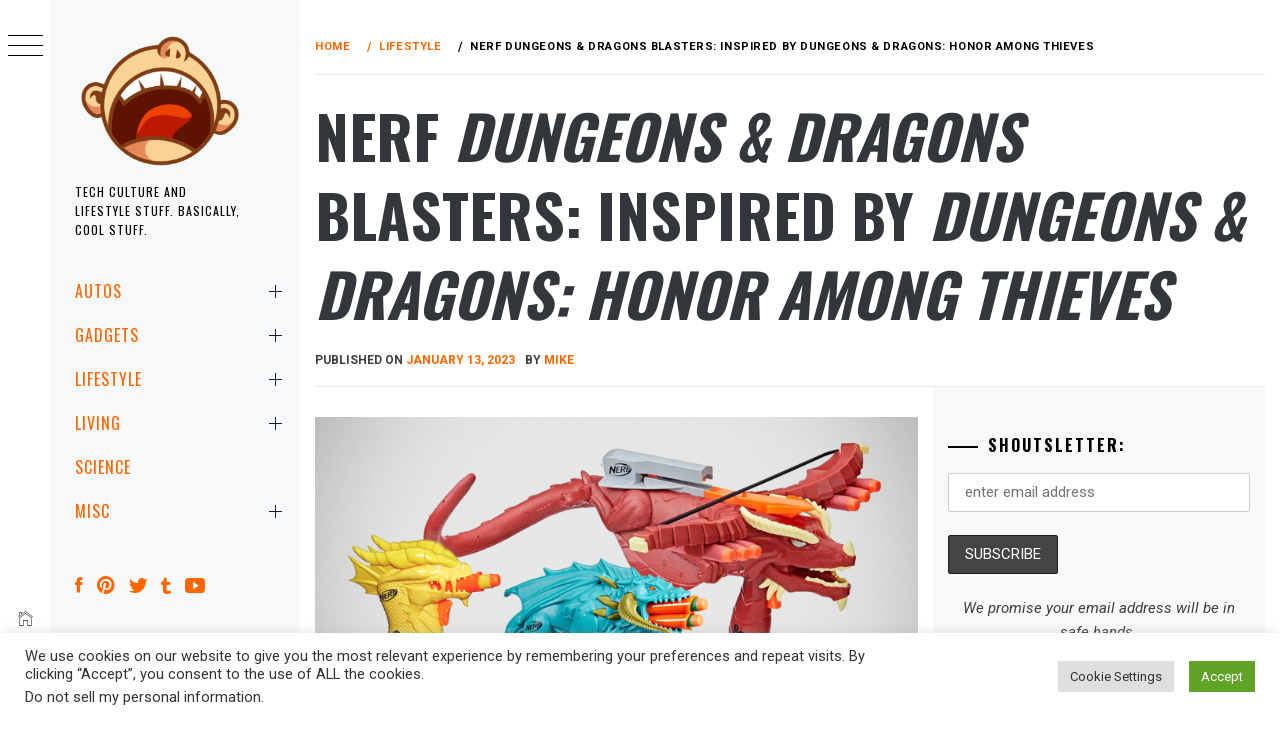

--- FILE ---
content_type: text/html; charset=utf-8
request_url: https://www.google.com/recaptcha/api2/anchor?ar=1&k=6LcAxQYjAAAAAKZZUEfD1juCbBrME2snZ3ePf3ls&co=aHR0cHM6Ly9taWtlc2hvdXRzLmNvbTo0NDM.&hl=en&v=PoyoqOPhxBO7pBk68S4YbpHZ&size=invisible&anchor-ms=20000&execute-ms=30000&cb=wymvevm5467u
body_size: 48879
content:
<!DOCTYPE HTML><html dir="ltr" lang="en"><head><meta http-equiv="Content-Type" content="text/html; charset=UTF-8">
<meta http-equiv="X-UA-Compatible" content="IE=edge">
<title>reCAPTCHA</title>
<style type="text/css">
/* cyrillic-ext */
@font-face {
  font-family: 'Roboto';
  font-style: normal;
  font-weight: 400;
  font-stretch: 100%;
  src: url(//fonts.gstatic.com/s/roboto/v48/KFO7CnqEu92Fr1ME7kSn66aGLdTylUAMa3GUBHMdazTgWw.woff2) format('woff2');
  unicode-range: U+0460-052F, U+1C80-1C8A, U+20B4, U+2DE0-2DFF, U+A640-A69F, U+FE2E-FE2F;
}
/* cyrillic */
@font-face {
  font-family: 'Roboto';
  font-style: normal;
  font-weight: 400;
  font-stretch: 100%;
  src: url(//fonts.gstatic.com/s/roboto/v48/KFO7CnqEu92Fr1ME7kSn66aGLdTylUAMa3iUBHMdazTgWw.woff2) format('woff2');
  unicode-range: U+0301, U+0400-045F, U+0490-0491, U+04B0-04B1, U+2116;
}
/* greek-ext */
@font-face {
  font-family: 'Roboto';
  font-style: normal;
  font-weight: 400;
  font-stretch: 100%;
  src: url(//fonts.gstatic.com/s/roboto/v48/KFO7CnqEu92Fr1ME7kSn66aGLdTylUAMa3CUBHMdazTgWw.woff2) format('woff2');
  unicode-range: U+1F00-1FFF;
}
/* greek */
@font-face {
  font-family: 'Roboto';
  font-style: normal;
  font-weight: 400;
  font-stretch: 100%;
  src: url(//fonts.gstatic.com/s/roboto/v48/KFO7CnqEu92Fr1ME7kSn66aGLdTylUAMa3-UBHMdazTgWw.woff2) format('woff2');
  unicode-range: U+0370-0377, U+037A-037F, U+0384-038A, U+038C, U+038E-03A1, U+03A3-03FF;
}
/* math */
@font-face {
  font-family: 'Roboto';
  font-style: normal;
  font-weight: 400;
  font-stretch: 100%;
  src: url(//fonts.gstatic.com/s/roboto/v48/KFO7CnqEu92Fr1ME7kSn66aGLdTylUAMawCUBHMdazTgWw.woff2) format('woff2');
  unicode-range: U+0302-0303, U+0305, U+0307-0308, U+0310, U+0312, U+0315, U+031A, U+0326-0327, U+032C, U+032F-0330, U+0332-0333, U+0338, U+033A, U+0346, U+034D, U+0391-03A1, U+03A3-03A9, U+03B1-03C9, U+03D1, U+03D5-03D6, U+03F0-03F1, U+03F4-03F5, U+2016-2017, U+2034-2038, U+203C, U+2040, U+2043, U+2047, U+2050, U+2057, U+205F, U+2070-2071, U+2074-208E, U+2090-209C, U+20D0-20DC, U+20E1, U+20E5-20EF, U+2100-2112, U+2114-2115, U+2117-2121, U+2123-214F, U+2190, U+2192, U+2194-21AE, U+21B0-21E5, U+21F1-21F2, U+21F4-2211, U+2213-2214, U+2216-22FF, U+2308-230B, U+2310, U+2319, U+231C-2321, U+2336-237A, U+237C, U+2395, U+239B-23B7, U+23D0, U+23DC-23E1, U+2474-2475, U+25AF, U+25B3, U+25B7, U+25BD, U+25C1, U+25CA, U+25CC, U+25FB, U+266D-266F, U+27C0-27FF, U+2900-2AFF, U+2B0E-2B11, U+2B30-2B4C, U+2BFE, U+3030, U+FF5B, U+FF5D, U+1D400-1D7FF, U+1EE00-1EEFF;
}
/* symbols */
@font-face {
  font-family: 'Roboto';
  font-style: normal;
  font-weight: 400;
  font-stretch: 100%;
  src: url(//fonts.gstatic.com/s/roboto/v48/KFO7CnqEu92Fr1ME7kSn66aGLdTylUAMaxKUBHMdazTgWw.woff2) format('woff2');
  unicode-range: U+0001-000C, U+000E-001F, U+007F-009F, U+20DD-20E0, U+20E2-20E4, U+2150-218F, U+2190, U+2192, U+2194-2199, U+21AF, U+21E6-21F0, U+21F3, U+2218-2219, U+2299, U+22C4-22C6, U+2300-243F, U+2440-244A, U+2460-24FF, U+25A0-27BF, U+2800-28FF, U+2921-2922, U+2981, U+29BF, U+29EB, U+2B00-2BFF, U+4DC0-4DFF, U+FFF9-FFFB, U+10140-1018E, U+10190-1019C, U+101A0, U+101D0-101FD, U+102E0-102FB, U+10E60-10E7E, U+1D2C0-1D2D3, U+1D2E0-1D37F, U+1F000-1F0FF, U+1F100-1F1AD, U+1F1E6-1F1FF, U+1F30D-1F30F, U+1F315, U+1F31C, U+1F31E, U+1F320-1F32C, U+1F336, U+1F378, U+1F37D, U+1F382, U+1F393-1F39F, U+1F3A7-1F3A8, U+1F3AC-1F3AF, U+1F3C2, U+1F3C4-1F3C6, U+1F3CA-1F3CE, U+1F3D4-1F3E0, U+1F3ED, U+1F3F1-1F3F3, U+1F3F5-1F3F7, U+1F408, U+1F415, U+1F41F, U+1F426, U+1F43F, U+1F441-1F442, U+1F444, U+1F446-1F449, U+1F44C-1F44E, U+1F453, U+1F46A, U+1F47D, U+1F4A3, U+1F4B0, U+1F4B3, U+1F4B9, U+1F4BB, U+1F4BF, U+1F4C8-1F4CB, U+1F4D6, U+1F4DA, U+1F4DF, U+1F4E3-1F4E6, U+1F4EA-1F4ED, U+1F4F7, U+1F4F9-1F4FB, U+1F4FD-1F4FE, U+1F503, U+1F507-1F50B, U+1F50D, U+1F512-1F513, U+1F53E-1F54A, U+1F54F-1F5FA, U+1F610, U+1F650-1F67F, U+1F687, U+1F68D, U+1F691, U+1F694, U+1F698, U+1F6AD, U+1F6B2, U+1F6B9-1F6BA, U+1F6BC, U+1F6C6-1F6CF, U+1F6D3-1F6D7, U+1F6E0-1F6EA, U+1F6F0-1F6F3, U+1F6F7-1F6FC, U+1F700-1F7FF, U+1F800-1F80B, U+1F810-1F847, U+1F850-1F859, U+1F860-1F887, U+1F890-1F8AD, U+1F8B0-1F8BB, U+1F8C0-1F8C1, U+1F900-1F90B, U+1F93B, U+1F946, U+1F984, U+1F996, U+1F9E9, U+1FA00-1FA6F, U+1FA70-1FA7C, U+1FA80-1FA89, U+1FA8F-1FAC6, U+1FACE-1FADC, U+1FADF-1FAE9, U+1FAF0-1FAF8, U+1FB00-1FBFF;
}
/* vietnamese */
@font-face {
  font-family: 'Roboto';
  font-style: normal;
  font-weight: 400;
  font-stretch: 100%;
  src: url(//fonts.gstatic.com/s/roboto/v48/KFO7CnqEu92Fr1ME7kSn66aGLdTylUAMa3OUBHMdazTgWw.woff2) format('woff2');
  unicode-range: U+0102-0103, U+0110-0111, U+0128-0129, U+0168-0169, U+01A0-01A1, U+01AF-01B0, U+0300-0301, U+0303-0304, U+0308-0309, U+0323, U+0329, U+1EA0-1EF9, U+20AB;
}
/* latin-ext */
@font-face {
  font-family: 'Roboto';
  font-style: normal;
  font-weight: 400;
  font-stretch: 100%;
  src: url(//fonts.gstatic.com/s/roboto/v48/KFO7CnqEu92Fr1ME7kSn66aGLdTylUAMa3KUBHMdazTgWw.woff2) format('woff2');
  unicode-range: U+0100-02BA, U+02BD-02C5, U+02C7-02CC, U+02CE-02D7, U+02DD-02FF, U+0304, U+0308, U+0329, U+1D00-1DBF, U+1E00-1E9F, U+1EF2-1EFF, U+2020, U+20A0-20AB, U+20AD-20C0, U+2113, U+2C60-2C7F, U+A720-A7FF;
}
/* latin */
@font-face {
  font-family: 'Roboto';
  font-style: normal;
  font-weight: 400;
  font-stretch: 100%;
  src: url(//fonts.gstatic.com/s/roboto/v48/KFO7CnqEu92Fr1ME7kSn66aGLdTylUAMa3yUBHMdazQ.woff2) format('woff2');
  unicode-range: U+0000-00FF, U+0131, U+0152-0153, U+02BB-02BC, U+02C6, U+02DA, U+02DC, U+0304, U+0308, U+0329, U+2000-206F, U+20AC, U+2122, U+2191, U+2193, U+2212, U+2215, U+FEFF, U+FFFD;
}
/* cyrillic-ext */
@font-face {
  font-family: 'Roboto';
  font-style: normal;
  font-weight: 500;
  font-stretch: 100%;
  src: url(//fonts.gstatic.com/s/roboto/v48/KFO7CnqEu92Fr1ME7kSn66aGLdTylUAMa3GUBHMdazTgWw.woff2) format('woff2');
  unicode-range: U+0460-052F, U+1C80-1C8A, U+20B4, U+2DE0-2DFF, U+A640-A69F, U+FE2E-FE2F;
}
/* cyrillic */
@font-face {
  font-family: 'Roboto';
  font-style: normal;
  font-weight: 500;
  font-stretch: 100%;
  src: url(//fonts.gstatic.com/s/roboto/v48/KFO7CnqEu92Fr1ME7kSn66aGLdTylUAMa3iUBHMdazTgWw.woff2) format('woff2');
  unicode-range: U+0301, U+0400-045F, U+0490-0491, U+04B0-04B1, U+2116;
}
/* greek-ext */
@font-face {
  font-family: 'Roboto';
  font-style: normal;
  font-weight: 500;
  font-stretch: 100%;
  src: url(//fonts.gstatic.com/s/roboto/v48/KFO7CnqEu92Fr1ME7kSn66aGLdTylUAMa3CUBHMdazTgWw.woff2) format('woff2');
  unicode-range: U+1F00-1FFF;
}
/* greek */
@font-face {
  font-family: 'Roboto';
  font-style: normal;
  font-weight: 500;
  font-stretch: 100%;
  src: url(//fonts.gstatic.com/s/roboto/v48/KFO7CnqEu92Fr1ME7kSn66aGLdTylUAMa3-UBHMdazTgWw.woff2) format('woff2');
  unicode-range: U+0370-0377, U+037A-037F, U+0384-038A, U+038C, U+038E-03A1, U+03A3-03FF;
}
/* math */
@font-face {
  font-family: 'Roboto';
  font-style: normal;
  font-weight: 500;
  font-stretch: 100%;
  src: url(//fonts.gstatic.com/s/roboto/v48/KFO7CnqEu92Fr1ME7kSn66aGLdTylUAMawCUBHMdazTgWw.woff2) format('woff2');
  unicode-range: U+0302-0303, U+0305, U+0307-0308, U+0310, U+0312, U+0315, U+031A, U+0326-0327, U+032C, U+032F-0330, U+0332-0333, U+0338, U+033A, U+0346, U+034D, U+0391-03A1, U+03A3-03A9, U+03B1-03C9, U+03D1, U+03D5-03D6, U+03F0-03F1, U+03F4-03F5, U+2016-2017, U+2034-2038, U+203C, U+2040, U+2043, U+2047, U+2050, U+2057, U+205F, U+2070-2071, U+2074-208E, U+2090-209C, U+20D0-20DC, U+20E1, U+20E5-20EF, U+2100-2112, U+2114-2115, U+2117-2121, U+2123-214F, U+2190, U+2192, U+2194-21AE, U+21B0-21E5, U+21F1-21F2, U+21F4-2211, U+2213-2214, U+2216-22FF, U+2308-230B, U+2310, U+2319, U+231C-2321, U+2336-237A, U+237C, U+2395, U+239B-23B7, U+23D0, U+23DC-23E1, U+2474-2475, U+25AF, U+25B3, U+25B7, U+25BD, U+25C1, U+25CA, U+25CC, U+25FB, U+266D-266F, U+27C0-27FF, U+2900-2AFF, U+2B0E-2B11, U+2B30-2B4C, U+2BFE, U+3030, U+FF5B, U+FF5D, U+1D400-1D7FF, U+1EE00-1EEFF;
}
/* symbols */
@font-face {
  font-family: 'Roboto';
  font-style: normal;
  font-weight: 500;
  font-stretch: 100%;
  src: url(//fonts.gstatic.com/s/roboto/v48/KFO7CnqEu92Fr1ME7kSn66aGLdTylUAMaxKUBHMdazTgWw.woff2) format('woff2');
  unicode-range: U+0001-000C, U+000E-001F, U+007F-009F, U+20DD-20E0, U+20E2-20E4, U+2150-218F, U+2190, U+2192, U+2194-2199, U+21AF, U+21E6-21F0, U+21F3, U+2218-2219, U+2299, U+22C4-22C6, U+2300-243F, U+2440-244A, U+2460-24FF, U+25A0-27BF, U+2800-28FF, U+2921-2922, U+2981, U+29BF, U+29EB, U+2B00-2BFF, U+4DC0-4DFF, U+FFF9-FFFB, U+10140-1018E, U+10190-1019C, U+101A0, U+101D0-101FD, U+102E0-102FB, U+10E60-10E7E, U+1D2C0-1D2D3, U+1D2E0-1D37F, U+1F000-1F0FF, U+1F100-1F1AD, U+1F1E6-1F1FF, U+1F30D-1F30F, U+1F315, U+1F31C, U+1F31E, U+1F320-1F32C, U+1F336, U+1F378, U+1F37D, U+1F382, U+1F393-1F39F, U+1F3A7-1F3A8, U+1F3AC-1F3AF, U+1F3C2, U+1F3C4-1F3C6, U+1F3CA-1F3CE, U+1F3D4-1F3E0, U+1F3ED, U+1F3F1-1F3F3, U+1F3F5-1F3F7, U+1F408, U+1F415, U+1F41F, U+1F426, U+1F43F, U+1F441-1F442, U+1F444, U+1F446-1F449, U+1F44C-1F44E, U+1F453, U+1F46A, U+1F47D, U+1F4A3, U+1F4B0, U+1F4B3, U+1F4B9, U+1F4BB, U+1F4BF, U+1F4C8-1F4CB, U+1F4D6, U+1F4DA, U+1F4DF, U+1F4E3-1F4E6, U+1F4EA-1F4ED, U+1F4F7, U+1F4F9-1F4FB, U+1F4FD-1F4FE, U+1F503, U+1F507-1F50B, U+1F50D, U+1F512-1F513, U+1F53E-1F54A, U+1F54F-1F5FA, U+1F610, U+1F650-1F67F, U+1F687, U+1F68D, U+1F691, U+1F694, U+1F698, U+1F6AD, U+1F6B2, U+1F6B9-1F6BA, U+1F6BC, U+1F6C6-1F6CF, U+1F6D3-1F6D7, U+1F6E0-1F6EA, U+1F6F0-1F6F3, U+1F6F7-1F6FC, U+1F700-1F7FF, U+1F800-1F80B, U+1F810-1F847, U+1F850-1F859, U+1F860-1F887, U+1F890-1F8AD, U+1F8B0-1F8BB, U+1F8C0-1F8C1, U+1F900-1F90B, U+1F93B, U+1F946, U+1F984, U+1F996, U+1F9E9, U+1FA00-1FA6F, U+1FA70-1FA7C, U+1FA80-1FA89, U+1FA8F-1FAC6, U+1FACE-1FADC, U+1FADF-1FAE9, U+1FAF0-1FAF8, U+1FB00-1FBFF;
}
/* vietnamese */
@font-face {
  font-family: 'Roboto';
  font-style: normal;
  font-weight: 500;
  font-stretch: 100%;
  src: url(//fonts.gstatic.com/s/roboto/v48/KFO7CnqEu92Fr1ME7kSn66aGLdTylUAMa3OUBHMdazTgWw.woff2) format('woff2');
  unicode-range: U+0102-0103, U+0110-0111, U+0128-0129, U+0168-0169, U+01A0-01A1, U+01AF-01B0, U+0300-0301, U+0303-0304, U+0308-0309, U+0323, U+0329, U+1EA0-1EF9, U+20AB;
}
/* latin-ext */
@font-face {
  font-family: 'Roboto';
  font-style: normal;
  font-weight: 500;
  font-stretch: 100%;
  src: url(//fonts.gstatic.com/s/roboto/v48/KFO7CnqEu92Fr1ME7kSn66aGLdTylUAMa3KUBHMdazTgWw.woff2) format('woff2');
  unicode-range: U+0100-02BA, U+02BD-02C5, U+02C7-02CC, U+02CE-02D7, U+02DD-02FF, U+0304, U+0308, U+0329, U+1D00-1DBF, U+1E00-1E9F, U+1EF2-1EFF, U+2020, U+20A0-20AB, U+20AD-20C0, U+2113, U+2C60-2C7F, U+A720-A7FF;
}
/* latin */
@font-face {
  font-family: 'Roboto';
  font-style: normal;
  font-weight: 500;
  font-stretch: 100%;
  src: url(//fonts.gstatic.com/s/roboto/v48/KFO7CnqEu92Fr1ME7kSn66aGLdTylUAMa3yUBHMdazQ.woff2) format('woff2');
  unicode-range: U+0000-00FF, U+0131, U+0152-0153, U+02BB-02BC, U+02C6, U+02DA, U+02DC, U+0304, U+0308, U+0329, U+2000-206F, U+20AC, U+2122, U+2191, U+2193, U+2212, U+2215, U+FEFF, U+FFFD;
}
/* cyrillic-ext */
@font-face {
  font-family: 'Roboto';
  font-style: normal;
  font-weight: 900;
  font-stretch: 100%;
  src: url(//fonts.gstatic.com/s/roboto/v48/KFO7CnqEu92Fr1ME7kSn66aGLdTylUAMa3GUBHMdazTgWw.woff2) format('woff2');
  unicode-range: U+0460-052F, U+1C80-1C8A, U+20B4, U+2DE0-2DFF, U+A640-A69F, U+FE2E-FE2F;
}
/* cyrillic */
@font-face {
  font-family: 'Roboto';
  font-style: normal;
  font-weight: 900;
  font-stretch: 100%;
  src: url(//fonts.gstatic.com/s/roboto/v48/KFO7CnqEu92Fr1ME7kSn66aGLdTylUAMa3iUBHMdazTgWw.woff2) format('woff2');
  unicode-range: U+0301, U+0400-045F, U+0490-0491, U+04B0-04B1, U+2116;
}
/* greek-ext */
@font-face {
  font-family: 'Roboto';
  font-style: normal;
  font-weight: 900;
  font-stretch: 100%;
  src: url(//fonts.gstatic.com/s/roboto/v48/KFO7CnqEu92Fr1ME7kSn66aGLdTylUAMa3CUBHMdazTgWw.woff2) format('woff2');
  unicode-range: U+1F00-1FFF;
}
/* greek */
@font-face {
  font-family: 'Roboto';
  font-style: normal;
  font-weight: 900;
  font-stretch: 100%;
  src: url(//fonts.gstatic.com/s/roboto/v48/KFO7CnqEu92Fr1ME7kSn66aGLdTylUAMa3-UBHMdazTgWw.woff2) format('woff2');
  unicode-range: U+0370-0377, U+037A-037F, U+0384-038A, U+038C, U+038E-03A1, U+03A3-03FF;
}
/* math */
@font-face {
  font-family: 'Roboto';
  font-style: normal;
  font-weight: 900;
  font-stretch: 100%;
  src: url(//fonts.gstatic.com/s/roboto/v48/KFO7CnqEu92Fr1ME7kSn66aGLdTylUAMawCUBHMdazTgWw.woff2) format('woff2');
  unicode-range: U+0302-0303, U+0305, U+0307-0308, U+0310, U+0312, U+0315, U+031A, U+0326-0327, U+032C, U+032F-0330, U+0332-0333, U+0338, U+033A, U+0346, U+034D, U+0391-03A1, U+03A3-03A9, U+03B1-03C9, U+03D1, U+03D5-03D6, U+03F0-03F1, U+03F4-03F5, U+2016-2017, U+2034-2038, U+203C, U+2040, U+2043, U+2047, U+2050, U+2057, U+205F, U+2070-2071, U+2074-208E, U+2090-209C, U+20D0-20DC, U+20E1, U+20E5-20EF, U+2100-2112, U+2114-2115, U+2117-2121, U+2123-214F, U+2190, U+2192, U+2194-21AE, U+21B0-21E5, U+21F1-21F2, U+21F4-2211, U+2213-2214, U+2216-22FF, U+2308-230B, U+2310, U+2319, U+231C-2321, U+2336-237A, U+237C, U+2395, U+239B-23B7, U+23D0, U+23DC-23E1, U+2474-2475, U+25AF, U+25B3, U+25B7, U+25BD, U+25C1, U+25CA, U+25CC, U+25FB, U+266D-266F, U+27C0-27FF, U+2900-2AFF, U+2B0E-2B11, U+2B30-2B4C, U+2BFE, U+3030, U+FF5B, U+FF5D, U+1D400-1D7FF, U+1EE00-1EEFF;
}
/* symbols */
@font-face {
  font-family: 'Roboto';
  font-style: normal;
  font-weight: 900;
  font-stretch: 100%;
  src: url(//fonts.gstatic.com/s/roboto/v48/KFO7CnqEu92Fr1ME7kSn66aGLdTylUAMaxKUBHMdazTgWw.woff2) format('woff2');
  unicode-range: U+0001-000C, U+000E-001F, U+007F-009F, U+20DD-20E0, U+20E2-20E4, U+2150-218F, U+2190, U+2192, U+2194-2199, U+21AF, U+21E6-21F0, U+21F3, U+2218-2219, U+2299, U+22C4-22C6, U+2300-243F, U+2440-244A, U+2460-24FF, U+25A0-27BF, U+2800-28FF, U+2921-2922, U+2981, U+29BF, U+29EB, U+2B00-2BFF, U+4DC0-4DFF, U+FFF9-FFFB, U+10140-1018E, U+10190-1019C, U+101A0, U+101D0-101FD, U+102E0-102FB, U+10E60-10E7E, U+1D2C0-1D2D3, U+1D2E0-1D37F, U+1F000-1F0FF, U+1F100-1F1AD, U+1F1E6-1F1FF, U+1F30D-1F30F, U+1F315, U+1F31C, U+1F31E, U+1F320-1F32C, U+1F336, U+1F378, U+1F37D, U+1F382, U+1F393-1F39F, U+1F3A7-1F3A8, U+1F3AC-1F3AF, U+1F3C2, U+1F3C4-1F3C6, U+1F3CA-1F3CE, U+1F3D4-1F3E0, U+1F3ED, U+1F3F1-1F3F3, U+1F3F5-1F3F7, U+1F408, U+1F415, U+1F41F, U+1F426, U+1F43F, U+1F441-1F442, U+1F444, U+1F446-1F449, U+1F44C-1F44E, U+1F453, U+1F46A, U+1F47D, U+1F4A3, U+1F4B0, U+1F4B3, U+1F4B9, U+1F4BB, U+1F4BF, U+1F4C8-1F4CB, U+1F4D6, U+1F4DA, U+1F4DF, U+1F4E3-1F4E6, U+1F4EA-1F4ED, U+1F4F7, U+1F4F9-1F4FB, U+1F4FD-1F4FE, U+1F503, U+1F507-1F50B, U+1F50D, U+1F512-1F513, U+1F53E-1F54A, U+1F54F-1F5FA, U+1F610, U+1F650-1F67F, U+1F687, U+1F68D, U+1F691, U+1F694, U+1F698, U+1F6AD, U+1F6B2, U+1F6B9-1F6BA, U+1F6BC, U+1F6C6-1F6CF, U+1F6D3-1F6D7, U+1F6E0-1F6EA, U+1F6F0-1F6F3, U+1F6F7-1F6FC, U+1F700-1F7FF, U+1F800-1F80B, U+1F810-1F847, U+1F850-1F859, U+1F860-1F887, U+1F890-1F8AD, U+1F8B0-1F8BB, U+1F8C0-1F8C1, U+1F900-1F90B, U+1F93B, U+1F946, U+1F984, U+1F996, U+1F9E9, U+1FA00-1FA6F, U+1FA70-1FA7C, U+1FA80-1FA89, U+1FA8F-1FAC6, U+1FACE-1FADC, U+1FADF-1FAE9, U+1FAF0-1FAF8, U+1FB00-1FBFF;
}
/* vietnamese */
@font-face {
  font-family: 'Roboto';
  font-style: normal;
  font-weight: 900;
  font-stretch: 100%;
  src: url(//fonts.gstatic.com/s/roboto/v48/KFO7CnqEu92Fr1ME7kSn66aGLdTylUAMa3OUBHMdazTgWw.woff2) format('woff2');
  unicode-range: U+0102-0103, U+0110-0111, U+0128-0129, U+0168-0169, U+01A0-01A1, U+01AF-01B0, U+0300-0301, U+0303-0304, U+0308-0309, U+0323, U+0329, U+1EA0-1EF9, U+20AB;
}
/* latin-ext */
@font-face {
  font-family: 'Roboto';
  font-style: normal;
  font-weight: 900;
  font-stretch: 100%;
  src: url(//fonts.gstatic.com/s/roboto/v48/KFO7CnqEu92Fr1ME7kSn66aGLdTylUAMa3KUBHMdazTgWw.woff2) format('woff2');
  unicode-range: U+0100-02BA, U+02BD-02C5, U+02C7-02CC, U+02CE-02D7, U+02DD-02FF, U+0304, U+0308, U+0329, U+1D00-1DBF, U+1E00-1E9F, U+1EF2-1EFF, U+2020, U+20A0-20AB, U+20AD-20C0, U+2113, U+2C60-2C7F, U+A720-A7FF;
}
/* latin */
@font-face {
  font-family: 'Roboto';
  font-style: normal;
  font-weight: 900;
  font-stretch: 100%;
  src: url(//fonts.gstatic.com/s/roboto/v48/KFO7CnqEu92Fr1ME7kSn66aGLdTylUAMa3yUBHMdazQ.woff2) format('woff2');
  unicode-range: U+0000-00FF, U+0131, U+0152-0153, U+02BB-02BC, U+02C6, U+02DA, U+02DC, U+0304, U+0308, U+0329, U+2000-206F, U+20AC, U+2122, U+2191, U+2193, U+2212, U+2215, U+FEFF, U+FFFD;
}

</style>
<link rel="stylesheet" type="text/css" href="https://www.gstatic.com/recaptcha/releases/PoyoqOPhxBO7pBk68S4YbpHZ/styles__ltr.css">
<script nonce="e0mpr4WD2av6CD7hl6TCHQ" type="text/javascript">window['__recaptcha_api'] = 'https://www.google.com/recaptcha/api2/';</script>
<script type="text/javascript" src="https://www.gstatic.com/recaptcha/releases/PoyoqOPhxBO7pBk68S4YbpHZ/recaptcha__en.js" nonce="e0mpr4WD2av6CD7hl6TCHQ">
      
    </script></head>
<body><div id="rc-anchor-alert" class="rc-anchor-alert"></div>
<input type="hidden" id="recaptcha-token" value="[base64]">
<script type="text/javascript" nonce="e0mpr4WD2av6CD7hl6TCHQ">
      recaptcha.anchor.Main.init("[\x22ainput\x22,[\x22bgdata\x22,\x22\x22,\[base64]/[base64]/[base64]/[base64]/cjw8ejpyPj4+eil9Y2F0Y2gobCl7dGhyb3cgbDt9fSxIPWZ1bmN0aW9uKHcsdCx6KXtpZih3PT0xOTR8fHc9PTIwOCl0LnZbd10/dC52W3ddLmNvbmNhdCh6KTp0LnZbd109b2Yoeix0KTtlbHNle2lmKHQuYkImJnchPTMxNylyZXR1cm47dz09NjZ8fHc9PTEyMnx8dz09NDcwfHx3PT00NHx8dz09NDE2fHx3PT0zOTd8fHc9PTQyMXx8dz09Njh8fHc9PTcwfHx3PT0xODQ/[base64]/[base64]/[base64]/bmV3IGRbVl0oSlswXSk6cD09Mj9uZXcgZFtWXShKWzBdLEpbMV0pOnA9PTM/bmV3IGRbVl0oSlswXSxKWzFdLEpbMl0pOnA9PTQ/[base64]/[base64]/[base64]/[base64]\x22,\[base64]\\u003d\x22,\x22wrVvei0ow4wuw4zDmMO+C8Obw7bCthDDg04yWlHDpcKuNDt5w7/CrTfCg8K1woQBeBvDmMO8OEnCr8O1IF4/[base64]/Dh8OUwqDCl8KqwqHDncOvV8KPwpEpUMKpw4kjwqfChxw/wpRmw7rDsTLDoh4FB8OEAcOwTyliwrcaaMK4OMO5eSRlFn7DnDnDlkTCrSvDo8OsU8OWwo3DqgJ8wpMtesKIEQfCqcOew4RQaW9xw7ITw4ZcYMOSwrEIIkzDlyQ2wqBvwrQ0ZXEpw6nDusOmR3/Ckw3CusKCWcKVC8KFDRh7fsKbw4zCocKnwphCW8KQw7tfEjksfDvDm8Kywrh7wqE9MsKuw6Q8I1lUBwfDuRlXwo7CgMKRw7nCv3lRw4UUcBjCsMKRO1d7wo/[base64]/[base64]/w68qw7Q6Dx/CrBfDgGkjw5HCphpCC8OKwqsgwp5tCMKbw6zCosOYPsK9woXDuA3CmhrCpjbDlsKwOyUuwplxWXI+wq7DonoUMhvCk8KgAcKXNXLDhsOER8OQaMKmQ2jDliXCrMO1TUsmXsKINMK0wp/DikzDgkMcwrLDoMO3UcObw7jCqWLDvcKWw43Dv8KYDcOewo7DuTZjw5BiFcK9w4fDv3FHYnDDjllUw4jCpcKNRMOHw7nDscKyS8Kfw5R/bsOfWMKgYMK7MVQSwrxLwpRQwqx8wpfDpFpOw6dtEUvCin4WwqzDv8KTNCwRRU8pZwDDocOWwojDlgxbw5I4NDpRFFxtwpY4EWoeCXU9FH3CoRh4w53DtwXCtsKzw73CjFtiCho+wrbDqlPCnMOZw5Aew6Jdw7PDu8Kbwp4lSyXCncK3w4g6wqxfwpLChcOJw6/DrFdlTW9uw7hTPnE8dnHCtcKgwrldRUVjUWwnwoXCvEDDs1LCgwbCqgLDrMKoQwI9w73DkjVyw4fCucOtIBvCnMOBXcKwwo9wFMKpw7obHhDDglvDv1jDrmd3wr1Pw4k4U8O0w6cWwqhVBzNjw4HCsB/DuV0fw4xEJR3CmMKIYg0vwosAbcKPdMOuwovDnMKSeUUywr8UwrgOMcOrw6cfH8KXw6t/ccK/[base64]/DtgXCsMKDcig0AjXCr8KdVsOEw7fDpsKiVlHCrjnDpBlnw6TDlcOsw5oswr7Ck2XDvnzDgxRia2Y6L8KzT8KbYsO0w78SwoEdNBbDnG83wqlfTVrDrMONwolHKMKLwqICJ29WwoRZw7oWTMOKRRnDhysYYsOMCCA9dcKEw6kPwoLDssOlVi/ChzPDnwrCt8O4PATCt8O3w6vDpl3CtsOswp/[base64]/Dnz3CpAovwpoFSDTDuMKbMzrDvsKDDzHCmsOia8K2TDzDvsKKw7/[base64]/[base64]/CjBYpb8KKS3RAwprDisOjwrZhw6RVwqTDojtQXMKiFMO8NEMuBXZEP28VWBbChzXDlibCgsKywp0BwpzDkMO/eEo7Tz17wrFSPcO/wo/DtMO9wp5RUsKKw6oMdMOXwqAuMMOmIETCosKtbxDCssOoEmN0DsOJw5xNaSFLCXrDlcOEY0AWAgfCgEUUw6XDtld7wo/DmCzDjQIDw47CnMOqJRDChcOyNcKdw4RhT8OYwpVAw6dAwpvCicO5wotyZwnDlMOHC29FwqzCsA1sOMOoFwnDq1I7RG7DocKAZ3TCs8OCwoR7w7LCvMKOBMKyYD/DsMOwPkpfE3E0QcOCEFcpw7QlDsOzw7/Ck084LnPCqhjCoRVXUsKqwqRxZWE/VDXChsKcw5kWdsKMesO1ZAIXw5tXwq/CgTPCo8KZw4XDhsKow57DmRRDwrPCu2s/woDDo8KLXsKOw7bCk8KCfUDDh8OSS8KrCMKTw5FzAcOXcWbDjcOWDRvDo8ORw7LDusOAFcO7w5DDp1LDh8OeWsKmw6YrDybChsKTMsOQw7VZwoE6w4MPPsKNcFRwwpRUw6srEMK/w4bDkGgcZcOBRytPwobDrsOGwrscw6Y3wrwowrHDscK4FcO/E8Kgwr13wr7Ch0HCncOeGG19UcO4JMK0Xml4fk/CocKZfMKMw6YXOcKmwrlKw4BPwq5BVMKTwrjCnMOGwqsrHsKkYsO+QTvDnsK+wqvCgMKEwqTCh3JBWMOnwrzCri84w4/DosOJCsOtw6XCvMOpbXRvw7jCiiIpwoDCqcKrdllKU8K5bhjDu8KPwpvDtFx/FMOKUiTDpcKaLg8AEMKlbHFMwrHCv2kPw7ApAHTDm8KMwoTDlsOvw4XCqMOPXMOUwpbCtsK0HMOrw7XCsMKIwrfDoAUeB8O9w5PDmsOPw4R/TRg5M8OJw5vDsjF9w4xew7vDumkpwqbCmUDCvsKjwr3Ds8OewoTDhsKfcMKQK8K1WcKfw6B5wpIzw59kw7LDisKAw5kYJsKuQ1XDoAHCsELCqcKFwqfCtirCp8KjL2h4QD3ClQnDoMOKA8K2eXXCmsKEJXl2fsOIVwXCmsKzGsKGw7Nrbz8Ww7/Dl8OywqbDoBhtwqbDisKkaMOjOcODAwrDpEw0AB7ChEPClinDojQ8wohjH8Onw79WVsKTYsK2AsOOwoNKJjvDhMKbw5ZOIcOfwptJwrLCtw5vw7fDnC9hY04ECTjCgsOkw5siwoXCtcOxwqMkw6/DlGYVw7o1SsK+QcOwdMKDwp7CosKdCwLCrnodwpI9woY7woQCw6FsL8KFw73DlTkxVMOHWmrDo8KJcHvDgUt+f1XDjzHCn2jDr8Kew4ZEwpRKdCvDgjkaworCp8KDw7t7bcKcWzzDgB/DqsO5w7k+fMKRw6xvBcOPwqjCvMKmw57DvsK0wotzw64sHcO3wpwKwoXCohNqPcORw4rCuyFUwrfCqsKfNhlFw6xcwrXCvMKgwrtVPsOpwp4GwqHDo8O6VMKCF8Odw7s/IgLCicOYw5V8Ix3DjUnCiyIcw67CqVUUwqHDmcOyccKpBDNbwqbDqsKpBnPDq8O9AzrDgxbDtQzCsn4NUMOeQMKZQ8Oaw498w44Swr/[base64]/ClS0YEgs6w5vDl3YLw5vCocKUCsOBwrN+KsOXL8OCwp4Xw6HCpMOuwqvCljvDiyPCthnDsQ7ChsONeknDtMKbw4Bsa3HDvzHCg2DDoDbDiQg8wqXCocOjEl4awoQvw5bDj8OWwqUSJcKYecOdw6oZwp94dsKmw4/Cn8O0w4JpJcO2XTbDozHDkcK2QFHCtBBAAMOJwqNaw5bDgMKnJy3Cqg10OsKsIMOlJT0Qw4YwAMOqMcOlScO3wp0uw7ptHcKKw6hDfBtXwop1SsO1w5hJw71mw7PCq19KWcOKwp5fw7A6w4nCkcOfw5DCtsO1Z8KZcxcew5B8b8OSwqfCtU7CoMKCwp/CgcKfNQHDmjzCl8KzAMOrIlJdD28Rw7jDqsO8w5Eqw55sw5Vgw7BsfwN9JTAjwqDCpmoceMOrwqHDuMKzez/DssKvV04IwpNHNsORw4TDtsO7wqZ1JWE3wqB2Y8K7IwTDgsObwq8Pw5fDusODLsKWNsOBRcO8DsOsw7zDl8K/wo7DsSPDscOVdsKUwosKPSzDtRDCtMOUw5LCj8K/w43ClV7CkcOawrEJb8OgPcKvXCUIw40NwocDelIbMMO5ZwPDgjXCrsOXSCnCtDXDs0IjCcOswo3CjsOYw4Jjwrofw5heTsO2XMK2csKlwqgqZsOAwoA/HFrDhsOia8OIw7fDhsOtb8K8Oj7DsXxSwptGbxPCvBY8IsK/woHDoELDnCpcEsORWSLCvHPCmsOMQcOwwq/[base64]/[base64]/[base64]/CoDEpw5luKMKXdsK1wpHChAbDncOxwr/[base64]/BsKVwonDmcK9LMOew5bDocOUwoXDrWvDmwh7wrdkNcKEwr3CtMKNZMKiw6HDnsOmYzYiw7zDrsO9LsK2OsKgwqsXGMKjBcOKw7Rlc8KYBWpRwoDDlcOOCzMsPMKuwo/DoTdTU2/DnsObBMOXUXEMBDLDgcKxJDpOenM+O8KiDmPDqcK/S8KfCsONwqXChcOAagzCs01sw6nDuMO8wq3CvcOdRA7DrFnDn8Odw4IAbxjDlsO7w7TChMOHWMKNw4EpE1zCpmFtFhXDi8OgIQTCpHrDiwUewpV5XR/ClGIywovDvA5xwrHCuMO8wofCkwTDscOSw6xUwrfCicOZwogDwpFpwpTDv0vCqcOLIxYeXMKETwYXJMKJwq/CsMOXwo7CjsK4w7DDnsO9aGDDv8OnwrjDusO+NHQsw4FaDwZFPcO3McOCGMKwwrNLw5liKg9ew6/[base64]/Cn2slCWxJwqVaw4jCicKjZW4ILcOnw48QAW9/woFkw58oL3gnwprCiHrDhW4sZcKmaj/CtMOWKHp5LWHDh8OvwqXCtCgUDcO/w5jCjmJyB3zDjTDDp0kWwoBvA8K/w5nCvMKUGykSw6fChR3CoxpXwronw6fClGgmYRkUwp3CncK3IcK0DzvDkXnDkcK7wr7DtWBYesOvQFrDty/[base64]/[base64]/Cr8OpwqLDlcOAbDvDpBQDUsKlw4PDiEXChi/CnBXCksOZacOzw5Z7PcOjdQlGAcOKw7bDvMKJwqZuEVXDn8Ovw6/Cn1bDllnDqGY/H8OQF8OewoLClsOnwp/Dqg/Cq8KdY8KGNF/Dt8K8woNTXUDDkRnDtMKxZRJ6w65xw6dvw6Flw4LCgsO2UsOHw67DvsOzckJswqF5w7klacKJN1dJw40Lwr3CmMKTeEJwcsOVwq/CmMKawrfCkAx6W8KfLcOcRA0nC0DCrAdFw4DDlcOqw6TCscOHw7DChsKWwrM9w43DiRAzw747KSgUGsO+wpLDigHCnQbCtx8/w67Cl8KNJ23CiB9OKnnCtxbCuWBEwqllw4DDj8KlwofDqE/DtMKMw7bCuMOew7lTc8OSHMO+Nh9GOFoqesK8w4dQwpBjwqIuwrIzw6FLw5kHw4rCgcOwLyoRwp9SJyTDnsKYBcKmw6rCtsKgEcK8FGPDqG7ClsKcaUDCkMO+wp/[base64]/DtMKPdjTDrh7CgGfCjG5Rw5rDgG4ATm46XcOMYMKVw4DDvcKAQcOPwpIbLMO2wpTDtsKzw6PDssKWwqLCqDPCohXCpUhgG2/DnzDDhhXCmcOjIsKMSxESN07Dh8OmGVbCtcOow5HClsKmXx4Lw6TDkBbCtcO/w7trw7UcMMK9AsK5VsKYNwrDnGPCvsKpCht9wrNVwrZ6wobDr3g6ZBRrIMOowqtpYCvCn8K0ScKjXcK/woBFwqnDkALCnV3CrTTCg8OXCcK3WnJpB290d8KwPsOGM8OFPEIjw4fCh1vDh8OsAcKSwqnCi8KwwqxEbMO/wprCrS3Dt8KJwp3CjFYpwr9vwqvCk8K7w4DCvFvDuScjwo3Cj8KIw5AowrjCqmoYwrnClXIaBcOvMMK1w6xMw6tOw7LCi8OXTiFhw6NKw4rCo2LDvHDDkFDCmUADw4BwRsOHQEfDrAkHd1YSWMKswrbCgBZ3w6/DgcOmw7TDpHRXN30Lw7nCqGjCjltlJiZDTMK/wr4FfsOiw6TChyAyCsOiwrnCh8KjbcO3KcOywoJIT8OAABoeEsOrwr/CqcK3wrYhw7UUR2zCmQnDp8KCw4bDncO5fQ9BIlc7KBbDmG/CoWzDijRLw5fCk3vCpXXDg8OHw5xBwoBfNjtFCMOqw73Drz8PwoPCrgwbwqnDuWNbw4cww7Naw5sjwr7Cj8OvLsOuwpNxa15Zw4rCk3zCjcKZdlh5wo/[base64]/CmT7Cp1LCqBZaB8KmZcKtDG7Dt8KIwqzDj8K4UTTCmE0SJsOKG8OnwqFQw5DCscO3HMK8w6jCkwLDuC/[base64]/CvXrCmgTCmFTDmQTDmTMIZmA5wpnCowjCgMKjEmwlLQ3CsMKXfDnDpxnDohPDv8K3w4/[base64]/[base64]/CssKlw58yYBDDgBYfwqcPw7EoM0HDr8Ogw5NiK1TChcKvUxvDj0gYwrLCph/CrULDgikhw6TDmyjDuD1fKH9nwofCkHnCg8KydwpgScOIDQbCpMOhw6/DoC3CgMKsAkxfw7MVw4NqTjTChh7DkcKPw4Q8w6nChj/Dvx9lwpPDtR9eFHpjwp8BwrTCs8Ozw7k3w4hZWMORdyIpLRNGY33CrsKJw5BLwot/w5bDlcO0csKuLsKIKEnCjkPDisK4Ti0/I2Jzw5x2QGbDmMKuB8KowqHDjUXCkcKjwrfDkcKNwrTDmwXChcK2cmHDn8KfworDi8K8w6jDicOFPi/Cok3DlcOGw6XDjsORTcK8w7PDqAA6chMwdMODXWhQOMOYGMO9Cmp5wrLClMO/[base64]/TVzChMOfw4RMEMKvJsKqW8KgLsKCwqpdwqvDoAEAw7paw7XDmg55wqPCqlRMwo/[base64]/Cp8Oiwr3CmhDCgjfDsC8Nw4zDn8KXw4A0wq1PS3HCicO1w57DqsO4SMOmAcKBwoBLw54PcxvCkcKqwrLCjSI6YnbCvMOMDsKrw5x7wqTCuGhpSMOVMMKZeFTDhGIeFn3DjlbDusOFwrc2RsKWC8KIw69qB8KCC8O+w73CsCTCl8ORw5R2UsOFUmxvIsOAw4/[base64]/Cu3AjHDwlK3Q4w4PDoCMaWQ/CuVVVwq/CksKgw41pEsOBwpTDtUUKIcKzGDXCnXrCgR8swpjCn8KoLBdEwprDggDCvsOeA8OKwocPwpUww747fcOHRcKsw7jDusK9Pg5NwovDssKBw7RPV8Ogw4rDjF7CisOlwrkaw7LCt8ONwqXCmcKfwpDDhsKxwpV/w6rDncOZNngQR8KYwrnDqsOiwooNEituwrxeEh7Cty7DucKLworDtsKWCMK+birCh34hwrt4w7JOwprDkAnDisOzcinDnkPDoMOiwpTDpxvDhGnCg8OewpppPibCj2sXwpZKw7NVwoZKOsKMHyBPw7HCmsKWw4PCmArCtyvCs0zCsGbCozp/[base64]/DksK0Cm0EDzLCkMK3GMOgwqLDoMOabcO8w6IGIsKGwogJwrzCicKUZ3ldwokxw4RewpElw77CvMK8SsK9w594R1PCsmEPw6MzWRwfw7cDw6HDtsO7wpbCkMKYw64vwq1aVn3DisKVwq/DmEHCmMOjQMKnw4nCvcO4fMK5GsK7UgfDs8KXb3HDhcKFDsOdTD7Cr8KnYsOSw5oOAMKFw5LCgUhYwqkSWzMswr7Dr2jDvsOdwr/DoMK8Cxtpw53Ci8ONwr3CqSbCiQF0w6hWdcOfMcOawqPCiMOZw6bCslTCksOYXcKGd8KGwozDlkZUT0MofsKUcMObIcKJwqXDn8OxwpQnwrtMwrPClw4Zw4/CjlnDrmTCkFrCmF0mw77DmcK1DMKfwotFbAIpwrHCiMO8aXHCuG8Pwq86w65xHsK0VnUkZsKaNVHDiDVdwpIswozDusOZL8KZfMOYwrRow7nCgMKeY8K1SsO3EMKUJEV5wq/DpcKJAz3Ck3nCpsKZAFYvTBQjXhjCoMK5ZcO2woJ6TcOlw4B2RF7CmiHDsGjCgUDCm8OUfi/DisOsRsKJw4weZcKLfRvClMKrazoTdsO5Hh9vw49zWsK1VxDDucKkwofCowRIeMKTUhU/w70Ww7HCkcO6PMKoR8Oww5BbwpXCksK6w6TDpE8IAsOzw7p9wr7DqX0Hw4PDkWPDqsKEwphkworDmxHDkmFhw5l8RcKuw77ClmDDnMK4wpTCqcOZw7tOMsOBwo0kOMK1SMKxbcKEwrvDszdlw6pQQ0IvKUsDTj/Dt8KhMCDDjsO8ZMOPw5LCsATDiMKfagspK8ONbQJKYsOoMyvDlC8bEcKjw4/[base64]/UcKxwoFsCDrCjcO3wpzCnSPDjcOTw4rDtER9GwXDqR3DhcKwwr56w5PDsWphwqjDhGYpw5vCmkkaKcKGZ8OhJsOcwrBrw67DmMO3GmLCjT3ClzLCt2DCokfDlkTCnw7ClMKNMsKCNcK0LsKeBW7ClXwYwpXCnXIzJ3MaIC7Dpk/CiCfCjcK/[base64]/[base64]/w7zCn8K3GTB9dAnDliXCu8O4w7vCscO8wpJlAnRMwqLCugfCgMKTRUNEwobDnsKXwqMYF3gIw7/CllDDnMONwrE3dsOuYMKKwpXDh0/DmMOwwqpfwo87KcOgw6QRZcOTw7nCjMKiwoHClnzDncKfwpdEwrd5wqxhZcKfw611wrDCjCF4AGDDiMOew4R9ORgGw5fDhjDCgMOlw7siw7jCrx/CgQImbWHDnnHDmGgxLm7DqzHDlMK9wo3Cm8Ktw4FaQ8Kgf8OSw43ClwTCjlfDgDHDuB/DvmXCq8Kuw6R7wqwww7FWQnrCqcOSwoPCpcKUw6HCvyHDiMK/w7QQPRIPw4Uhw6cnFBjDl8Opwqozw61Lb0rDs8KDPMOgLEZ6wrdzDRDCvMOYwqXCuMOxHl/CkRvCjMKpYMODA8O2w4zCncKxBB9XwqfCuMKEUsKOEijDhHnCv8OOw6kuJWPDhgTCrMO0w6XDkEklM8KXw40Ew7w0wpAJbz9OIjA9w4/Drjs3DcKOw7AdwrZkwpDCksOew4/CjFEPwpAHwrBjdFBfw79AwoY2woHDrhs/w7XCssOow51CcsKPfcO2wpdQwrXCsQXCrMO0w4bDpsOnwppSY8K0w5gALcOCwrTDr8OXwr9pPcOgw7BPwrDDqDTCgsKlwq5EHMKmel1JwprChMKrJ8KTekVFccOvw45jR8KiPsKtw48IeB48csOjOcKUwpN2M8OUTsOlw55sw5vDuD7DrMOdwpbCpS/Ds8OzKX3CpsO4NMKLBcOlw7rDtxxUCMKHwoHDl8KnNsOrwr0tw5LCljAAw74aK8KewqbCkMO+ZMOhQyDCvWkOMxIyTGPCqzfClcK/RXsCwp/Dtlp0wprDgcKgw63CpsORMkzCgADCvAvDrUJBO8O/[base64]/CkV7DqlPCp8KtfcO3w5HCmMKJTsOhcBnCh8OIwqViwrAXaMOjwrjDpjnChMK8bw5wwqMRwq7Coh/DsCLDpm8uwqQOFxHCrcO/wpDDssKUC8OUwrfCtjjDvCN3RSLCjQkNc1Qjw4LCpcKEAsKCw5o6w7PCuknCosOwDGTCisKVwqvCjF90w5B9wqnDoXTClcOSw7Elwq4HVQbDpA/DiMOEwrA2wofCgsKlwofCo8K9JD4/[base64]/CiVEvwqHCvwddUD3DsyzCpyTDt8KoBMOuwrsedyrCqRbDsUXCrB/Dv0cawohUw6Rlw77CjQbDug/CtcK+Sy3CiVPDlcKuPcKPJDYJSELCn18IwqfChsKjw5zCsMOowp/DqxnCmDHDlDTDt2TDh8KoSsOBwrESwpU6VXl1w7PCqnl3wrs3BAY/w79FCsOWIgLCmw1GwoV6PcKfc8KtwqJBw4zDoMOvc8OnIcOHC2Y0w7/Du8K+SUN2YcK1wocNwo/DpwbDqnnDs8K8wo8Deh1SOVswwoR2w7s9w7Rnw6xVPnEWYjbCpRlgwp1vwoEww7bCv8O7wrfCoxDCqsOjSnjDuR7Do8K/wrx+wocySRPCrMKbIF9IR2g9PzLDnR1hw5fCkcKEIsOCScOncToVwph4wofDu8O6wo90KMOUwrxac8Ojw5E6w4cQODI4w5TCvsOBwrLCp8K4U8OBw441wqPDoMO0wqtDwqkcwrTDiVAKSzrDr8KGG8KDw6hfW8OAV8K2ZjTDh8OubhYLwq3CqcKHecKJEWPDujHCo8K/RcKmGsO2WMOvw40+w7PDiUlJw74lCsOMw53DncKvJyMUw7XCrsO1WsKRdWYZwpd/dcOBwo9LAcKpbMKYwr4UwrnCj38HA8KzEcKMD2/[base64]/DgGrDsMKudTkNwoZ5w4fDpVsRQ8KLGl7DkhM3w5HCrUkcScOlw5/CvwQQQz3DqcOBZisKIQHDuncNwr9rw4McRHd+w7wPJMOKVsKLGTJBFn15wpHDpMKVWDXDrjY9FDPCnWc/SsKyVsOEw4Z2AAdww5YCwpzCmDjCqsOkwp52QTrCn8KGbi3CiAMCwoYrNGM1EX9Ew7PDtcKEw7vCrMKsw4jDsUfConxCNMOQwr1RFsKZGljDom53wr7Dq8KzwpXDncKTw7TDqAPDiBnDr8OHw4Yiw7nCmsOdakhycsK4w7DDgl/DhxjCs0PCgsOyP09IChxdWWNkwqQ/[base64]/w63ChsOAwqNTOsOWwrvChMKpOD/[base64]/DkcKPw7Yrw7LDjQLCqsOrfsONP8Khw6fDo8ONw659wrrCnirCt8KTw5TDlGnDm8OADsOiLsOARzrCjsKwTMKcOEBWwowEw5XDnVDDn8OywrNRwqAqDmh4w4vDocOtw63DssOHwoTDnMKnw5EkwoptE8KOasOxwqPDqMK/w6jDlMKWwrpXw7/[base64]/IWjCh8KxN8KHwpzCicKQwqQ0wo/DtcKxMm/DhcKnegLCt8OLcmvCgSLCmcO+XQfCriXDpcKBw4BnEcOUW8KZM8KvXhzDlsOsFMO7XsO3GsOlwonDm8KwexZ/w5nDj8O1CU7CmMO/GsKgE8OYwrd/w5lmcMKMw4bDrMOgZsOzPCPChEHCncOuwrRXw5tdw5RVw6DCt17DgnjCgiLCsQHDg8OQCMOqwqbCrcOYwqjDmsOEwq/DkE0gMsO5SmnDli4Mw5nCrkEOw7t+Hw/CoR/ComjDusOwZ8OjVsOmWsOVNkd7ESgGwoJzDMKbw7rCp30mw5IBw4nDusKvZMKCw5N2w7HDmE3ClzIEVhvDj0rCjgI/w6g6w4VVTzrCpcO8w4rDkMOKw4oMw63DhsORw71OwpImT8OyB8KiF8KFSMO7w6fCgMOmw6nDkMK1DBo6Ig1awr7DoMKAWlHCl2x+CsO2HcOCw6XCi8KsQsObRsKVw5HDu8O6wqvDj8OUAwpTw6RUwpQ8KsKSJ8ONYcOUw6hMMsK+BUbDvw/DnsKZw6wveXrDuTXDt8KzPcOmTcOYOMOew4llWcKjTzgXfwnDj3TDmsOZw6hiCFvDgz9Kcyp7c0A0E8ObwonCjMOdUcOvS2ozPEbCscOeYMO/GMKEwpwEWMOSw7NgGsKAwrs2KzUAN3APKmM5UMOaMlfCkl7CrxIyw71zwpjClsOfO1Etw7ZvScKWwpzCq8K2w7TCoMOfw5rCl8OXAcOqw6Mcw4HCr1bDp8KDdsOafcK/[base64]/[base64]/CqSA7w7DCv8OzEDTCmmBQb8KlTjrDsUI8HFJ/C8OvMkUgQkjDh1XDmBfDv8KRwqLCrcO4Y8OGC17Dh8KWSUR+HcKfw6lXGSLDtnlgHcKBwqTCqsO6bsKLwrDCrErCp8OZwrkcw5TDgnXDssKqwpdCwp8nwrnDqcKLR8KQw7p1wojDuHDDpkF9w5rCh17CigPDnMKCPcOeQMKpNnNnwqF/woMowpLDkQBBdhAGwrdlIsKwIGY0wr/CkEg5MTjCmsOva8OwwrVBw4/Ch8OzVcKHw47DrsKMOA7DgMKHc8Orw6XDkF9MwowUw5/DrcK2bk8JwovDgWEPw4TCmnPCg2EvU3fCv8OQw4bCsjcOw6/[base64]/DhsObwqooa8OXfi02w4U9w4zCgMK6JDU8HnkWw7tIw74Dwo7DmTXCnsKAwo5yAMKWwrHDmHzCliXCqcKRfkzCqBRpKm/DmsKAH3QDXRbCosOFVjM4UsOHw4YUAcKbw4zDl0jDkktwwqVvPV9ow4MdQyDDtHnCv3PDmcOFw7HCuSI3OFDCjn4xw5PCgMKSZT5KMWbDkTgRXMK3wpLCvWTCpF/CjsOnwpDCozHClEvCp8OpwpjCoMK7S8Oiwq51AXcOcUTCpHjCvEZzw43DiMOMekYSDsOFwpfClhzCqgk3woTCuGVlb8OAJlfDn3DDjMOHM8KAFSjDg8OnK8ONFcK5w5jCtCM5WQHDsmdqwqJUwq/[base64]/DvllxOWzDj34IOsKMOQluHsKKN8KIwoHCscO3w77Cn30ZRsO1wqTDqsO2ay/[base64]/ClXbDgGYZVcOWw4DDsFA6S0VYwqPDgmVUwqnDiF0FZnctaMOARQhXw6vCpm3Ct8O8W8O9w4fDhWx9wqZjWlItUSnDu8OIw4l+wpLDvsOGJXdra8KpRSvCvVfDs8KlT0EJFkPDhcKAOAZ5WgEKw6E7w5jDj3/DrMOWA8K6QHTDqMOLFwzDisOCKwApw4vClQfDisOlw6zDrsKxwrQZw5/DpcOoYy/[base64]/DgsKpAFN0FRc3wqY5P3NDwoIyOMOOBWJOCwjCqMK3w5vDlMKdwo15w65awqJ1bUHDjCXCv8KGTmBEwoddbMOVd8KDwqpoRcKNwrEEw7BUEEENw48iw6g2YMOBMGDCsSrChyBFw7vDhsKlwpzCjsKBw6DDjhvCk27DgcKZYMK/w63CoMKgJcK9w6LCswBXwoE3F8OSw7Mewpt8woLCj8KzL8Kswrtrwo4gTSXDqMKowqDDuzQ7wrrDoMKTAcOQwpkdwofDrHLDq8Ksw7nCksKAMzLDtDrDmsOfw5o/w6zDksKPwqJSw70bFHPDiF/[base64]/JgxHwqHDjcKfdytNQ1rDksOjwrbDp0p/[base64]/SlxaWF8yw7hlCcKvw5nCp8OKIjkOw7NHecKGCsOzw6wGcALDg0k7IsOoJjfDlsKPD8KSwrYGeMOxw6XCmWEkw7JYw5lIRMKeNT/ChMOBEsKwwr/DtsKQwoYRb1rCtFfDmCQzwqolw4bCqcOzTU/Dl8K3P23DvMOvW8OiczLCiENDw5xLwqzCgCQuRsOGHURzwps7N8KawoPDqR7CiHzDgX3CocKXwpHCkMKXfcOVLB0Cw6gRflRuEcKgbF/DvcKNKsKVwpMEHTTCjgx+RAPDr8K2w5B9UcOXRnJ1w4UVwooHwqFpw6TDj2nCuMKseDI1dcO4VMOZd8KWQ3FRw6bDvWoNw5xhRlfCmcK4wrpkaGluwoQ/wrnCgMO1fMKWCXIWYVfDgMKDW8OeMcOaaHRYA0bDpcOmfMOBw4DCjSnDuiNMJkLDsTIYeHMyw6zDgDjDihTCt1rCgsK+wpLDlsOoA8ODIMO4wqptQHFZTcKZw4jDvMKJTsOncgx7NcOKwq9Gw6/[base64]/DpUp8w6PCnnIIZhzDhsOfKjZkw4lbwp8Ww4LChABXwrPDlsKBCxQHAyJzw5cgwpXDmiAzQ8O2cSopw6XDoMORAsOTZ0zCgcO9W8KiwrPDlMKZNTN4JVMEw5LDvAtMwrrDscOtworCtMKNLjLDl2NqanADw73Ci8K0d20nwr/CvMOWB001W8K7Kz9Vw6AXwopNHMOFw7tIwqXCkRnDhsOiDsOFEHpgAV50ScK2w5IbbsK4wogSwol2OWNvw4DDnEV8w4nDmV7Dl8KNBsKiwp9zPsKzHcOsaMKlwqvDmVVEwofCuMKuw4E2w5/DpMOWw4/CpQDCgMOfw6w2ETzDjMOaXxJ8KcKmw705w7ULBw9cwqgswqEYQhXCmAtbDMKCMMOUXcKfwolHw5oVw4rDmWxwCk/[base64]/[base64]/DoMK4wrBrw70XwoLDmcK/w70tw7V+HBpGGMONHy7DsAbDncOeF8OEOMKxw57DmsOdcMOfw5JcWMOETknDsyofw7B5BsOccMO3fmtIwrsoHsKsTDLDoMKpWjbDl8KCUsKie0/CqmdcIj3CgRDCrltsDsOmIldRw6HCjBDCk8OZw7cEw41iwpbDj8OHw4ZDZUnDrcOJwqDDlTDCkMK2TMKBw7HDjmnCnFnCjMOAw77DmwNmRsKONz7CvjPDisOSw4LClRgeSUTChk3DqcOkBMKaw4XDpzjCgE/CnBpBwojCt8K4akPDmDYEPQPDjcOkWMK0KEHDoiPDp8KdU8KzO8Odw5LDslAnw4zDtcKuJygmw77Drw3DtjVewqlHwo/DgG9zJRHCpyvDgi80NnrDhgzDjwjCqSLDgS0iQAJhcEXCigcoADkjwqZtNsOicH9aclvDuB4+wpNdAMOlbcORAn50dMKdwpjCsjwzRsKfUcKIXMOcw6Zkw7hZw6nCk2M1wph6wq/DhRrCusOAKkPCqR8zw6rCn8ODw74Vw7p3w4djC8Kowrtbw67CjUPCkVJ9QzluwrjCr8KlY8OoTMOsT8Oew57CiXDCiHTCjsO0T20FA03Co0IvPsKLIkNrB8ObSsK3ZlRaLQtfDMKIw5YIwpxww7nDosKiHMOEwpcGw5/Dkkthw5tNe8OhwoIFYTlsw7gMSsOWwqJcJcOUwrTDscONw54OwqE2wp55X2cpAMOWwqVmQ8KBwoXDusK9w7ZcA8KQOxRPwqMNR8O9w5nDgTNrwrPDi2IBwqtBwrfDkMOYwrDCt8Kgw53DlVNywqjDviA3ACPCg8KMw78RDQdWAGnChyvCqmxHwqRRwpTDtEEawrTCrR/[base64]/w5HDtiBCdsKSw5nCg2VPwrQ/PMKBw5FuZg9fZD9uQsK6RVkXXsKzwrxUTWlBw6BUworDlMKmb8OSw6zDiwPCnMK1FcKjwqM/f8KDw5xrwpQJP8OtZ8OFC0/[base64]/CrA4PPsOaw7bDrcKkT3fDi27CscKSasOoB0/Dr8OgIsOHwpvCoix2wrLCv8Omd8KAR8Ojw7nCuTZ/XQHClynCsRVpw4cqw5DCtsKIDsKLIcKywotTOEhXwrXCpsKGw7bCp8OpwoE/K15sWMOPD8OOwrtbfS9AwrB1w5fDmcOcwpQWwq7DrhVCwqPCp1k/wpPDocOuISDCjMODwrYXwqLDuTLCpSfDpMKhw7MUwqPDk0fCiMOBw7sJTcKQUnLDlMK1w5h6OMKQGsK6wpkAw4A+D8OMwqpPw4QmIjjCoDY9wpRzZR3CoRd5EhbChArCvBEJwpMnw5jDgktsWMO1HsKRRxvCoMODwq/CmERZwq7DjsOmKMOiN8OEUkMSwrfDl8KaHsKlw48cwqd5wp3CrzrCgG0GbFEeeMOGw5oIEMOtw7PCiMKEw4Z+YTlOwpvDlz7CicKkYkBiQ2fCujXDlyYWPFlmwqbCpHBSe8ORTsOuHDPCtcO+w4zCuy/DrMOMLWLDpMKqw758wrQoPD1aCnTDqcOXKcKBbDxiTcO1w4dowoHDmyvDgFkYwqbCucOOMMOSEnzCkyFZw6Nnwp/Dj8KkQ13Cqlt8FcORwqjCqsO2QMO1w7HCtVnDsAksUMKLayJwWsKyaMKawowJw7NwwoHDmMKNw6bChzIQw43Cnk5HbMO7woIWD8K5GW4cWMOUw7zDqsO2w4/Cn0PCgsKWwqXDiUXDqXHCthjClcKSGk7CtDrCkRHDqzhLwr1qwq1DwrnDihM5wrnDu1UNw7fDnTrClVbCkBrDgsOBw6cLw5bCscOVTw7DvXzDlykZBCfDrsKCwpPCssO/[base64]/CncOGC8O+wo/CnsOJdT8RwqE+wr7Di8OkFsKqwq17w4bDq8KGw6B/B0PCtcOXYsK2CsKtWkVxw6UqQ3I9wrLDlsKkwr04a8KlDMKLAsKAwpbDglnClhFsw5rDj8OSw5/DhyvCn0wYw4oqZVDCqDJ/[base64]/CjCEAwoXDiMOaVcKdwqfDjmzCksKOwqlCwpw7SsKNw5/DrsOFw7dZworDvMKGw7zDlgnCoWfCqm7Cj8OJw5nDlwHCucO4woXDjcKPK0Ubwrcmw7BcdMOFaRfDkMKRdDfDi8OYKGnCuxvDqMKpJcK6Zkcpwo/CtUQUw48BwrEYwr3CuDHDksKNFMKlw6cVSzoIMMOBQ8KzHWrCtWZ/[base64]/[base64]/F8KywqrCgk5EAMKJw5sYLinCqzhKTH0Yw4/[base64]/[base64]/CnsOIWcKCFsO7PQRJIj5PAjXCr8KUw6XCuxvDtMKGwpFWdMOzwrxXE8KOcMOIBsOzJkrDjjrDtsKXImzDm8KdL0kmdsKUKxEYQcOdNxrDjcKkw6EBw5XCucKVwroDwrw/wpbDr3vDi0XCp8KHPMK3JhDCksKKV0TCtMOvGcODw6sawqNkc0xCw48KAivDmMKWw4XDuFxswpZ9YMK5McO+a8KfwoxKMQ91w7HDo8ORIcOhw7HDssOpS2YNacKkw6DCsMKMw7XCrMO7GgLCj8KKw5PCtW/[base64]/[base64]/w77ChDPCrsKYwq5dw5TDvBLDnEXDnWVWJ8OrfljDiAbDoBzCqsKlw6Iqwr/[base64]/CmT3DgsKcRcOqw4vDk2sQNsKRwpl9QsKYXXVMf8Kpw6gJwo1ew7nDnSRZwr3DtnRUSXIkKMOxDykdDWvDvEN3CxBNHwgeexjDkDLDtD/CmTHCr8KmAxvDixDDlHBEw6rDvF1Rwrxuw43CjW7DtXE4ZGfCvjMFwqTDvTnDosOIZT3Cv0haw6teCU/Dg8Otw4pMwobCkSINXicEwoYsSMKJHn7CssOzw7wsVcK/GcK4w51ewrdWw7ltw6nCncKLTzHCvhLCm8OZa8K6w4sXw7HCnsOxwqTDkkzCvVbDnCESPMKnwqgZwqgfw4F+IcOZfsO6wrTCksO3QEjDim/Ds8K9w7DCmFnCrMK0wrFIwqpawpICwoVUQ8OUXWPCuMO4ZVcJcMK7w7J4XF0/w4l0wqzDrDF6dcOTw7IYw5N0c8OpUMKLwo7DhMKnO2bCl3jDglXDucO6cMKswrUeTXnCvBjDv8ONwpzCs8OSwrvDtHXDs8KQwp/[base64]\x22],null,[\x22conf\x22,null,\x226LcAxQYjAAAAAKZZUEfD1juCbBrME2snZ3ePf3ls\x22,0,null,null,null,1,[21,125,63,73,95,87,41,43,42,83,102,105,109,121],[1017145,362],0,null,null,null,null,0,null,0,null,700,1,null,0,\[base64]/76lBhnEnQkZtZDzAxnOyhAZ\x22,0,0,null,null,1,null,0,0,null,null,null,0],\x22https://mikeshouts.com:443\x22,null,[3,1,1],null,null,null,1,3600,[\x22https://www.google.com/intl/en/policies/privacy/\x22,\x22https://www.google.com/intl/en/policies/terms/\x22],\x22h7nN67M97V7j1NQoLj/pkhInWvaPaXNF5mm2ZLdO1nU\\u003d\x22,1,0,null,1,1768753634340,0,0,[218,122,5,115,115],null,[44,130],\x22RC-cv9xPiLELaf2OQ\x22,null,null,null,null,null,\x220dAFcWeA7NDM6H372Q6GiRJah8lvfHRqoKYsyxXxou0qd75BbNvQ-9AuYIbsdmB7uoAf62CQN7mHUN81djZAQrKvCg83y4wtRNTQ\x22,1768836434259]");
    </script></body></html>

--- FILE ---
content_type: text/html; charset=utf-8
request_url: https://www.google.com/recaptcha/api2/aframe
body_size: -247
content:
<!DOCTYPE HTML><html><head><meta http-equiv="content-type" content="text/html; charset=UTF-8"></head><body><script nonce="36chDBRuIzcbHkEdQbjyHw">/** Anti-fraud and anti-abuse applications only. See google.com/recaptcha */ try{var clients={'sodar':'https://pagead2.googlesyndication.com/pagead/sodar?'};window.addEventListener("message",function(a){try{if(a.source===window.parent){var b=JSON.parse(a.data);var c=clients[b['id']];if(c){var d=document.createElement('img');d.src=c+b['params']+'&rc='+(localStorage.getItem("rc::a")?sessionStorage.getItem("rc::b"):"");window.document.body.appendChild(d);sessionStorage.setItem("rc::e",parseInt(sessionStorage.getItem("rc::e")||0)+1);localStorage.setItem("rc::h",'1768750036259');}}}catch(b){}});window.parent.postMessage("_grecaptcha_ready", "*");}catch(b){}</script></body></html>